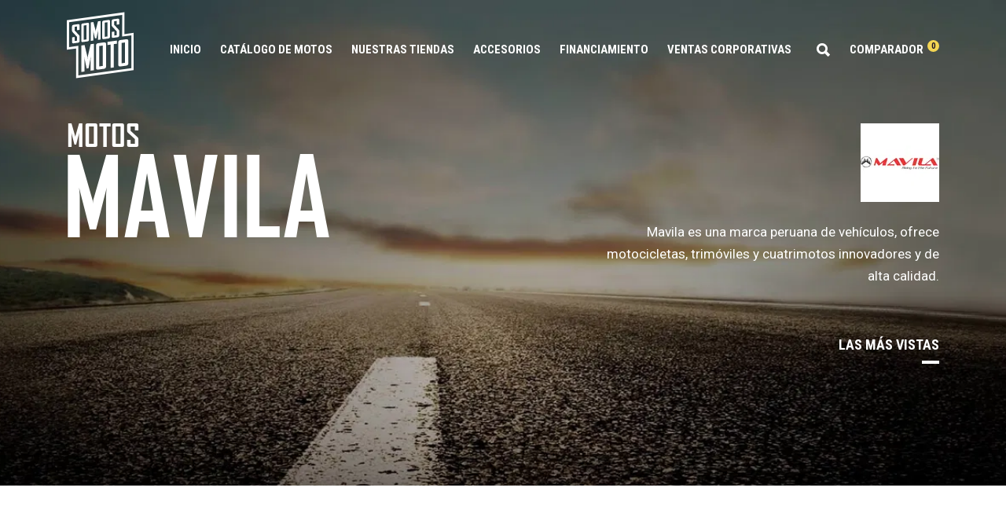

--- FILE ---
content_type: text/html; charset=UTF-8
request_url: https://somosmoto.pe/motos/mavila/ANY
body_size: 21409
content:
<!DOCTYPE html><html dir="ltr" lang="es"><head>
    <meta http-equiv="content-type" content="text/html; charset=utf-8"><script type="87adb3f5fb7d8ca20356edc1-text/javascript">(window.NREUM||(NREUM={})).init={ajax:{deny_list:["bam.nr-data.net"]},feature_flags:["soft_nav"]};(window.NREUM||(NREUM={})).loader_config={licenseKey:"NRJS-3b47de5e65b378bff63",applicationID:"332169858",browserID:"332169872"};;/*! For license information please see nr-loader-rum-1.308.0.min.js.LICENSE.txt */
(()=>{var e,t,r={163:(e,t,r)=>{"use strict";r.d(t,{j:()=>E});var n=r(384),i=r(1741);var a=r(2555);r(860).K7.genericEvents;const s="experimental.resources",o="register",c=e=>{if(!e||"string"!=typeof e)return!1;try{document.createDocumentFragment().querySelector(e)}catch{return!1}return!0};var d=r(2614),u=r(944),l=r(8122);const f="[data-nr-mask]",g=e=>(0,l.a)(e,(()=>{const e={feature_flags:[],experimental:{allow_registered_children:!1,resources:!1},mask_selector:"*",block_selector:"[data-nr-block]",mask_input_options:{color:!1,date:!1,"datetime-local":!1,email:!1,month:!1,number:!1,range:!1,search:!1,tel:!1,text:!1,time:!1,url:!1,week:!1,textarea:!1,select:!1,password:!0}};return{ajax:{deny_list:void 0,block_internal:!0,enabled:!0,autoStart:!0},api:{get allow_registered_children(){return e.feature_flags.includes(o)||e.experimental.allow_registered_children},set allow_registered_children(t){e.experimental.allow_registered_children=t},duplicate_registered_data:!1},browser_consent_mode:{enabled:!1},distributed_tracing:{enabled:void 0,exclude_newrelic_header:void 0,cors_use_newrelic_header:void 0,cors_use_tracecontext_headers:void 0,allowed_origins:void 0},get feature_flags(){return e.feature_flags},set feature_flags(t){e.feature_flags=t},generic_events:{enabled:!0,autoStart:!0},harvest:{interval:30},jserrors:{enabled:!0,autoStart:!0},logging:{enabled:!0,autoStart:!0},metrics:{enabled:!0,autoStart:!0},obfuscate:void 0,page_action:{enabled:!0},page_view_event:{enabled:!0,autoStart:!0},page_view_timing:{enabled:!0,autoStart:!0},performance:{capture_marks:!1,capture_measures:!1,capture_detail:!0,resources:{get enabled(){return e.feature_flags.includes(s)||e.experimental.resources},set enabled(t){e.experimental.resources=t},asset_types:[],first_party_domains:[],ignore_newrelic:!0}},privacy:{cookies_enabled:!0},proxy:{assets:void 0,beacon:void 0},session:{expiresMs:d.wk,inactiveMs:d.BB},session_replay:{autoStart:!0,enabled:!1,preload:!1,sampling_rate:10,error_sampling_rate:100,collect_fonts:!1,inline_images:!1,fix_stylesheets:!0,mask_all_inputs:!0,get mask_text_selector(){return e.mask_selector},set mask_text_selector(t){c(t)?e.mask_selector="".concat(t,",").concat(f):""===t||null===t?e.mask_selector=f:(0,u.R)(5,t)},get block_class(){return"nr-block"},get ignore_class(){return"nr-ignore"},get mask_text_class(){return"nr-mask"},get block_selector(){return e.block_selector},set block_selector(t){c(t)?e.block_selector+=",".concat(t):""!==t&&(0,u.R)(6,t)},get mask_input_options(){return e.mask_input_options},set mask_input_options(t){t&&"object"==typeof t?e.mask_input_options={...t,password:!0}:(0,u.R)(7,t)}},session_trace:{enabled:!0,autoStart:!0},soft_navigations:{enabled:!0,autoStart:!0},spa:{enabled:!0,autoStart:!0},ssl:void 0,user_actions:{enabled:!0,elementAttributes:["id","className","tagName","type"]}}})());var p=r(6154),m=r(9324);let h=0;const v={buildEnv:m.F3,distMethod:m.Xs,version:m.xv,originTime:p.WN},b={consented:!1},y={appMetadata:{},get consented(){return this.session?.state?.consent||b.consented},set consented(e){b.consented=e},customTransaction:void 0,denyList:void 0,disabled:!1,harvester:void 0,isolatedBacklog:!1,isRecording:!1,loaderType:void 0,maxBytes:3e4,obfuscator:void 0,onerror:void 0,ptid:void 0,releaseIds:{},session:void 0,timeKeeper:void 0,registeredEntities:[],jsAttributesMetadata:{bytes:0},get harvestCount(){return++h}},_=e=>{const t=(0,l.a)(e,y),r=Object.keys(v).reduce((e,t)=>(e[t]={value:v[t],writable:!1,configurable:!0,enumerable:!0},e),{});return Object.defineProperties(t,r)};var w=r(5701);const x=e=>{const t=e.startsWith("http");e+="/",r.p=t?e:"https://"+e};var R=r(7836),k=r(3241);const A={accountID:void 0,trustKey:void 0,agentID:void 0,licenseKey:void 0,applicationID:void 0,xpid:void 0},S=e=>(0,l.a)(e,A),T=new Set;function E(e,t={},r,s){let{init:o,info:c,loader_config:d,runtime:u={},exposed:l=!0}=t;if(!c){const e=(0,n.pV)();o=e.init,c=e.info,d=e.loader_config}e.init=g(o||{}),e.loader_config=S(d||{}),c.jsAttributes??={},p.bv&&(c.jsAttributes.isWorker=!0),e.info=(0,a.D)(c);const f=e.init,m=[c.beacon,c.errorBeacon];T.has(e.agentIdentifier)||(f.proxy.assets&&(x(f.proxy.assets),m.push(f.proxy.assets)),f.proxy.beacon&&m.push(f.proxy.beacon),e.beacons=[...m],function(e){const t=(0,n.pV)();Object.getOwnPropertyNames(i.W.prototype).forEach(r=>{const n=i.W.prototype[r];if("function"!=typeof n||"constructor"===n)return;let a=t[r];e[r]&&!1!==e.exposed&&"micro-agent"!==e.runtime?.loaderType&&(t[r]=(...t)=>{const n=e[r](...t);return a?a(...t):n})})}(e),(0,n.US)("activatedFeatures",w.B)),u.denyList=[...f.ajax.deny_list||[],...f.ajax.block_internal?m:[]],u.ptid=e.agentIdentifier,u.loaderType=r,e.runtime=_(u),T.has(e.agentIdentifier)||(e.ee=R.ee.get(e.agentIdentifier),e.exposed=l,(0,k.W)({agentIdentifier:e.agentIdentifier,drained:!!w.B?.[e.agentIdentifier],type:"lifecycle",name:"initialize",feature:void 0,data:e.config})),T.add(e.agentIdentifier)}},384:(e,t,r)=>{"use strict";r.d(t,{NT:()=>s,US:()=>u,Zm:()=>o,bQ:()=>d,dV:()=>c,pV:()=>l});var n=r(6154),i=r(1863),a=r(1910);const s={beacon:"bam.nr-data.net",errorBeacon:"bam.nr-data.net"};function o(){return n.gm.NREUM||(n.gm.NREUM={}),void 0===n.gm.newrelic&&(n.gm.newrelic=n.gm.NREUM),n.gm.NREUM}function c(){let e=o();return e.o||(e.o={ST:n.gm.setTimeout,SI:n.gm.setImmediate||n.gm.setInterval,CT:n.gm.clearTimeout,XHR:n.gm.XMLHttpRequest,REQ:n.gm.Request,EV:n.gm.Event,PR:n.gm.Promise,MO:n.gm.MutationObserver,FETCH:n.gm.fetch,WS:n.gm.WebSocket},(0,a.i)(...Object.values(e.o))),e}function d(e,t){let r=o();r.initializedAgents??={},t.initializedAt={ms:(0,i.t)(),date:new Date},r.initializedAgents[e]=t}function u(e,t){o()[e]=t}function l(){return function(){let e=o();const t=e.info||{};e.info={beacon:s.beacon,errorBeacon:s.errorBeacon,...t}}(),function(){let e=o();const t=e.init||{};e.init={...t}}(),c(),function(){let e=o();const t=e.loader_config||{};e.loader_config={...t}}(),o()}},782:(e,t,r)=>{"use strict";r.d(t,{T:()=>n});const n=r(860).K7.pageViewTiming},860:(e,t,r)=>{"use strict";r.d(t,{$J:()=>u,K7:()=>c,P3:()=>d,XX:()=>i,Yy:()=>o,df:()=>a,qY:()=>n,v4:()=>s});const n="events",i="jserrors",a="browser/blobs",s="rum",o="browser/logs",c={ajax:"ajax",genericEvents:"generic_events",jserrors:i,logging:"logging",metrics:"metrics",pageAction:"page_action",pageViewEvent:"page_view_event",pageViewTiming:"page_view_timing",sessionReplay:"session_replay",sessionTrace:"session_trace",softNav:"soft_navigations",spa:"spa"},d={[c.pageViewEvent]:1,[c.pageViewTiming]:2,[c.metrics]:3,[c.jserrors]:4,[c.spa]:5,[c.ajax]:6,[c.sessionTrace]:7,[c.softNav]:8,[c.sessionReplay]:9,[c.logging]:10,[c.genericEvents]:11},u={[c.pageViewEvent]:s,[c.pageViewTiming]:n,[c.ajax]:n,[c.spa]:n,[c.softNav]:n,[c.metrics]:i,[c.jserrors]:i,[c.sessionTrace]:a,[c.sessionReplay]:a,[c.logging]:o,[c.genericEvents]:"ins"}},944:(e,t,r)=>{"use strict";r.d(t,{R:()=>i});var n=r(3241);function i(e,t){"function"==typeof console.debug&&(console.debug("New Relic Warning: https://github.com/newrelic/newrelic-browser-agent/blob/main/docs/warning-codes.md#".concat(e),t),(0,n.W)({agentIdentifier:null,drained:null,type:"data",name:"warn",feature:"warn",data:{code:e,secondary:t}}))}},1687:(e,t,r)=>{"use strict";r.d(t,{Ak:()=>d,Ze:()=>f,x3:()=>u});var n=r(3241),i=r(7836),a=r(3606),s=r(860),o=r(2646);const c={};function d(e,t){const r={staged:!1,priority:s.P3[t]||0};l(e),c[e].get(t)||c[e].set(t,r)}function u(e,t){e&&c[e]&&(c[e].get(t)&&c[e].delete(t),p(e,t,!1),c[e].size&&g(e))}function l(e){if(!e)throw new Error("agentIdentifier required");c[e]||(c[e]=new Map)}function f(e="",t="feature",r=!1){if(l(e),!e||!c[e].get(t)||r)return p(e,t);c[e].get(t).staged=!0,g(e)}function g(e){const t=Array.from(c[e]);t.every(([e,t])=>t.staged)&&(t.sort((e,t)=>e[1].priority-t[1].priority),t.forEach(([t])=>{c[e].delete(t),p(e,t)}))}function p(e,t,r=!0){const s=e?i.ee.get(e):i.ee,c=a.i.handlers;if(!s.aborted&&s.backlog&&c){if((0,n.W)({agentIdentifier:e,type:"lifecycle",name:"drain",feature:t}),r){const e=s.backlog[t],r=c[t];if(r){for(let t=0;e&&t<e.length;++t)m(e[t],r);Object.entries(r).forEach(([e,t])=>{Object.values(t||{}).forEach(t=>{t[0]?.on&&t[0]?.context()instanceof o.y&&t[0].on(e,t[1])})})}}s.isolatedBacklog||delete c[t],s.backlog[t]=null,s.emit("drain-"+t,[])}}function m(e,t){var r=e[1];Object.values(t[r]||{}).forEach(t=>{var r=e[0];if(t[0]===r){var n=t[1],i=e[3],a=e[2];n.apply(i,a)}})}},1738:(e,t,r)=>{"use strict";r.d(t,{U:()=>g,Y:()=>f});var n=r(3241),i=r(9908),a=r(1863),s=r(944),o=r(5701),c=r(3969),d=r(8362),u=r(860),l=r(4261);function f(e,t,r,a){const f=a||r;!f||f[e]&&f[e]!==d.d.prototype[e]||(f[e]=function(){(0,i.p)(c.xV,["API/"+e+"/called"],void 0,u.K7.metrics,r.ee),(0,n.W)({agentIdentifier:r.agentIdentifier,drained:!!o.B?.[r.agentIdentifier],type:"data",name:"api",feature:l.Pl+e,data:{}});try{return t.apply(this,arguments)}catch(e){(0,s.R)(23,e)}})}function g(e,t,r,n,s){const o=e.info;null===r?delete o.jsAttributes[t]:o.jsAttributes[t]=r,(s||null===r)&&(0,i.p)(l.Pl+n,[(0,a.t)(),t,r],void 0,"session",e.ee)}},1741:(e,t,r)=>{"use strict";r.d(t,{W:()=>a});var n=r(944),i=r(4261);class a{#e(e,...t){if(this[e]!==a.prototype[e])return this[e](...t);(0,n.R)(35,e)}addPageAction(e,t){return this.#e(i.hG,e,t)}register(e){return this.#e(i.eY,e)}recordCustomEvent(e,t){return this.#e(i.fF,e,t)}setPageViewName(e,t){return this.#e(i.Fw,e,t)}setCustomAttribute(e,t,r){return this.#e(i.cD,e,t,r)}noticeError(e,t){return this.#e(i.o5,e,t)}setUserId(e,t=!1){return this.#e(i.Dl,e,t)}setApplicationVersion(e){return this.#e(i.nb,e)}setErrorHandler(e){return this.#e(i.bt,e)}addRelease(e,t){return this.#e(i.k6,e,t)}log(e,t){return this.#e(i.$9,e,t)}start(){return this.#e(i.d3)}finished(e){return this.#e(i.BL,e)}recordReplay(){return this.#e(i.CH)}pauseReplay(){return this.#e(i.Tb)}addToTrace(e){return this.#e(i.U2,e)}setCurrentRouteName(e){return this.#e(i.PA,e)}interaction(e){return this.#e(i.dT,e)}wrapLogger(e,t,r){return this.#e(i.Wb,e,t,r)}measure(e,t){return this.#e(i.V1,e,t)}consent(e){return this.#e(i.Pv,e)}}},1863:(e,t,r)=>{"use strict";function n(){return Math.floor(performance.now())}r.d(t,{t:()=>n})},1910:(e,t,r)=>{"use strict";r.d(t,{i:()=>a});var n=r(944);const i=new Map;function a(...e){return e.every(e=>{if(i.has(e))return i.get(e);const t="function"==typeof e?e.toString():"",r=t.includes("[native code]"),a=t.includes("nrWrapper");return r||a||(0,n.R)(64,e?.name||t),i.set(e,r),r})}},2555:(e,t,r)=>{"use strict";r.d(t,{D:()=>o,f:()=>s});var n=r(384),i=r(8122);const a={beacon:n.NT.beacon,errorBeacon:n.NT.errorBeacon,licenseKey:void 0,applicationID:void 0,sa:void 0,queueTime:void 0,applicationTime:void 0,ttGuid:void 0,user:void 0,account:void 0,product:void 0,extra:void 0,jsAttributes:{},userAttributes:void 0,atts:void 0,transactionName:void 0,tNamePlain:void 0};function s(e){try{return!!e.licenseKey&&!!e.errorBeacon&&!!e.applicationID}catch(e){return!1}}const o=e=>(0,i.a)(e,a)},2614:(e,t,r)=>{"use strict";r.d(t,{BB:()=>s,H3:()=>n,g:()=>d,iL:()=>c,tS:()=>o,uh:()=>i,wk:()=>a});const n="NRBA",i="SESSION",a=144e5,s=18e5,o={STARTED:"session-started",PAUSE:"session-pause",RESET:"session-reset",RESUME:"session-resume",UPDATE:"session-update"},c={SAME_TAB:"same-tab",CROSS_TAB:"cross-tab"},d={OFF:0,FULL:1,ERROR:2}},2646:(e,t,r)=>{"use strict";r.d(t,{y:()=>n});class n{constructor(e){this.contextId=e}}},2843:(e,t,r)=>{"use strict";r.d(t,{G:()=>a,u:()=>i});var n=r(3878);function i(e,t=!1,r,i){(0,n.DD)("visibilitychange",function(){if(t)return void("hidden"===document.visibilityState&&e());e(document.visibilityState)},r,i)}function a(e,t,r){(0,n.sp)("pagehide",e,t,r)}},3241:(e,t,r)=>{"use strict";r.d(t,{W:()=>a});var n=r(6154);const i="newrelic";function a(e={}){try{n.gm.dispatchEvent(new CustomEvent(i,{detail:e}))}catch(e){}}},3606:(e,t,r)=>{"use strict";r.d(t,{i:()=>a});var n=r(9908);a.on=s;var i=a.handlers={};function a(e,t,r,a){s(a||n.d,i,e,t,r)}function s(e,t,r,i,a){a||(a="feature"),e||(e=n.d);var s=t[a]=t[a]||{};(s[r]=s[r]||[]).push([e,i])}},3878:(e,t,r)=>{"use strict";function n(e,t){return{capture:e,passive:!1,signal:t}}function i(e,t,r=!1,i){window.addEventListener(e,t,n(r,i))}function a(e,t,r=!1,i){document.addEventListener(e,t,n(r,i))}r.d(t,{DD:()=>a,jT:()=>n,sp:()=>i})},3969:(e,t,r)=>{"use strict";r.d(t,{TZ:()=>n,XG:()=>o,rs:()=>i,xV:()=>s,z_:()=>a});const n=r(860).K7.metrics,i="sm",a="cm",s="storeSupportabilityMetrics",o="storeEventMetrics"},4234:(e,t,r)=>{"use strict";r.d(t,{W:()=>a});var n=r(7836),i=r(1687);class a{constructor(e,t){this.agentIdentifier=e,this.ee=n.ee.get(e),this.featureName=t,this.blocked=!1}deregisterDrain(){(0,i.x3)(this.agentIdentifier,this.featureName)}}},4261:(e,t,r)=>{"use strict";r.d(t,{$9:()=>d,BL:()=>o,CH:()=>g,Dl:()=>_,Fw:()=>y,PA:()=>h,Pl:()=>n,Pv:()=>k,Tb:()=>l,U2:()=>a,V1:()=>R,Wb:()=>x,bt:()=>b,cD:()=>v,d3:()=>w,dT:()=>c,eY:()=>p,fF:()=>f,hG:()=>i,k6:()=>s,nb:()=>m,o5:()=>u});const n="api-",i="addPageAction",a="addToTrace",s="addRelease",o="finished",c="interaction",d="log",u="noticeError",l="pauseReplay",f="recordCustomEvent",g="recordReplay",p="register",m="setApplicationVersion",h="setCurrentRouteName",v="setCustomAttribute",b="setErrorHandler",y="setPageViewName",_="setUserId",w="start",x="wrapLogger",R="measure",k="consent"},5289:(e,t,r)=>{"use strict";r.d(t,{GG:()=>s,Qr:()=>c,sB:()=>o});var n=r(3878),i=r(6389);function a(){return"undefined"==typeof document||"complete"===document.readyState}function s(e,t){if(a())return e();const r=(0,i.J)(e),s=setInterval(()=>{a()&&(clearInterval(s),r())},500);(0,n.sp)("load",r,t)}function o(e){if(a())return e();(0,n.DD)("DOMContentLoaded",e)}function c(e){if(a())return e();(0,n.sp)("popstate",e)}},5607:(e,t,r)=>{"use strict";r.d(t,{W:()=>n});const n=(0,r(9566).bz)()},5701:(e,t,r)=>{"use strict";r.d(t,{B:()=>a,t:()=>s});var n=r(3241);const i=new Set,a={};function s(e,t){const r=t.agentIdentifier;a[r]??={},e&&"object"==typeof e&&(i.has(r)||(t.ee.emit("rumresp",[e]),a[r]=e,i.add(r),(0,n.W)({agentIdentifier:r,loaded:!0,drained:!0,type:"lifecycle",name:"load",feature:void 0,data:e})))}},6154:(e,t,r)=>{"use strict";r.d(t,{OF:()=>c,RI:()=>i,WN:()=>u,bv:()=>a,eN:()=>l,gm:()=>s,mw:()=>o,sb:()=>d});var n=r(1863);const i="undefined"!=typeof window&&!!window.document,a="undefined"!=typeof WorkerGlobalScope&&("undefined"!=typeof self&&self instanceof WorkerGlobalScope&&self.navigator instanceof WorkerNavigator||"undefined"!=typeof globalThis&&globalThis instanceof WorkerGlobalScope&&globalThis.navigator instanceof WorkerNavigator),s=i?window:"undefined"!=typeof WorkerGlobalScope&&("undefined"!=typeof self&&self instanceof WorkerGlobalScope&&self||"undefined"!=typeof globalThis&&globalThis instanceof WorkerGlobalScope&&globalThis),o=Boolean("hidden"===s?.document?.visibilityState),c=/iPad|iPhone|iPod/.test(s.navigator?.userAgent),d=c&&"undefined"==typeof SharedWorker,u=((()=>{const e=s.navigator?.userAgent?.match(/Firefox[/\s](\d+\.\d+)/);Array.isArray(e)&&e.length>=2&&e[1]})(),Date.now()-(0,n.t)()),l=()=>"undefined"!=typeof PerformanceNavigationTiming&&s?.performance?.getEntriesByType("navigation")?.[0]?.responseStart},6389:(e,t,r)=>{"use strict";function n(e,t=500,r={}){const n=r?.leading||!1;let i;return(...r)=>{n&&void 0===i&&(e.apply(this,r),i=setTimeout(()=>{i=clearTimeout(i)},t)),n||(clearTimeout(i),i=setTimeout(()=>{e.apply(this,r)},t))}}function i(e){let t=!1;return(...r)=>{t||(t=!0,e.apply(this,r))}}r.d(t,{J:()=>i,s:()=>n})},6630:(e,t,r)=>{"use strict";r.d(t,{T:()=>n});const n=r(860).K7.pageViewEvent},7699:(e,t,r)=>{"use strict";r.d(t,{It:()=>a,KC:()=>o,No:()=>i,qh:()=>s});var n=r(860);const i=16e3,a=1e6,s="SESSION_ERROR",o={[n.K7.logging]:!0,[n.K7.genericEvents]:!1,[n.K7.jserrors]:!1,[n.K7.ajax]:!1}},7836:(e,t,r)=>{"use strict";r.d(t,{P:()=>o,ee:()=>c});var n=r(384),i=r(8990),a=r(2646),s=r(5607);const o="nr@context:".concat(s.W),c=function e(t,r){var n={},s={},u={},l=!1;try{l=16===r.length&&d.initializedAgents?.[r]?.runtime.isolatedBacklog}catch(e){}var f={on:p,addEventListener:p,removeEventListener:function(e,t){var r=n[e];if(!r)return;for(var i=0;i<r.length;i++)r[i]===t&&r.splice(i,1)},emit:function(e,r,n,i,a){!1!==a&&(a=!0);if(c.aborted&&!i)return;t&&a&&t.emit(e,r,n);var o=g(n);m(e).forEach(e=>{e.apply(o,r)});var d=v()[s[e]];d&&d.push([f,e,r,o]);return o},get:h,listeners:m,context:g,buffer:function(e,t){const r=v();if(t=t||"feature",f.aborted)return;Object.entries(e||{}).forEach(([e,n])=>{s[n]=t,t in r||(r[t]=[])})},abort:function(){f._aborted=!0,Object.keys(f.backlog).forEach(e=>{delete f.backlog[e]})},isBuffering:function(e){return!!v()[s[e]]},debugId:r,backlog:l?{}:t&&"object"==typeof t.backlog?t.backlog:{},isolatedBacklog:l};return Object.defineProperty(f,"aborted",{get:()=>{let e=f._aborted||!1;return e||(t&&(e=t.aborted),e)}}),f;function g(e){return e&&e instanceof a.y?e:e?(0,i.I)(e,o,()=>new a.y(o)):new a.y(o)}function p(e,t){n[e]=m(e).concat(t)}function m(e){return n[e]||[]}function h(t){return u[t]=u[t]||e(f,t)}function v(){return f.backlog}}(void 0,"globalEE"),d=(0,n.Zm)();d.ee||(d.ee=c)},8122:(e,t,r)=>{"use strict";r.d(t,{a:()=>i});var n=r(944);function i(e,t){try{if(!e||"object"!=typeof e)return(0,n.R)(3);if(!t||"object"!=typeof t)return(0,n.R)(4);const r=Object.create(Object.getPrototypeOf(t),Object.getOwnPropertyDescriptors(t)),a=0===Object.keys(r).length?e:r;for(let s in a)if(void 0!==e[s])try{if(null===e[s]){r[s]=null;continue}Array.isArray(e[s])&&Array.isArray(t[s])?r[s]=Array.from(new Set([...e[s],...t[s]])):"object"==typeof e[s]&&"object"==typeof t[s]?r[s]=i(e[s],t[s]):r[s]=e[s]}catch(e){r[s]||(0,n.R)(1,e)}return r}catch(e){(0,n.R)(2,e)}}},8362:(e,t,r)=>{"use strict";r.d(t,{d:()=>a});var n=r(9566),i=r(1741);class a extends i.W{agentIdentifier=(0,n.LA)(16)}},8374:(e,t,r)=>{r.nc=(()=>{try{return document?.currentScript?.nonce}catch(e){}return""})()},8990:(e,t,r)=>{"use strict";r.d(t,{I:()=>i});var n=Object.prototype.hasOwnProperty;function i(e,t,r){if(n.call(e,t))return e[t];var i=r();if(Object.defineProperty&&Object.keys)try{return Object.defineProperty(e,t,{value:i,writable:!0,enumerable:!1}),i}catch(e){}return e[t]=i,i}},9324:(e,t,r)=>{"use strict";r.d(t,{F3:()=>i,Xs:()=>a,xv:()=>n});const n="1.308.0",i="PROD",a="CDN"},9566:(e,t,r)=>{"use strict";r.d(t,{LA:()=>o,bz:()=>s});var n=r(6154);const i="xxxxxxxx-xxxx-4xxx-yxxx-xxxxxxxxxxxx";function a(e,t){return e?15&e[t]:16*Math.random()|0}function s(){const e=n.gm?.crypto||n.gm?.msCrypto;let t,r=0;return e&&e.getRandomValues&&(t=e.getRandomValues(new Uint8Array(30))),i.split("").map(e=>"x"===e?a(t,r++).toString(16):"y"===e?(3&a()|8).toString(16):e).join("")}function o(e){const t=n.gm?.crypto||n.gm?.msCrypto;let r,i=0;t&&t.getRandomValues&&(r=t.getRandomValues(new Uint8Array(e)));const s=[];for(var o=0;o<e;o++)s.push(a(r,i++).toString(16));return s.join("")}},9908:(e,t,r)=>{"use strict";r.d(t,{d:()=>n,p:()=>i});var n=r(7836).ee.get("handle");function i(e,t,r,i,a){a?(a.buffer([e],i),a.emit(e,t,r)):(n.buffer([e],i),n.emit(e,t,r))}}},n={};function i(e){var t=n[e];if(void 0!==t)return t.exports;var a=n[e]={exports:{}};return r[e](a,a.exports,i),a.exports}i.m=r,i.d=(e,t)=>{for(var r in t)i.o(t,r)&&!i.o(e,r)&&Object.defineProperty(e,r,{enumerable:!0,get:t[r]})},i.f={},i.e=e=>Promise.all(Object.keys(i.f).reduce((t,r)=>(i.f[r](e,t),t),[])),i.u=e=>"nr-rum-1.308.0.min.js",i.o=(e,t)=>Object.prototype.hasOwnProperty.call(e,t),e={},t="NRBA-1.308.0.PROD:",i.l=(r,n,a,s)=>{if(e[r])e[r].push(n);else{var o,c;if(void 0!==a)for(var d=document.getElementsByTagName("script"),u=0;u<d.length;u++){var l=d[u];if(l.getAttribute("src")==r||l.getAttribute("data-webpack")==t+a){o=l;break}}if(!o){c=!0;var f={296:"sha512-+MIMDsOcckGXa1EdWHqFNv7P+JUkd5kQwCBr3KE6uCvnsBNUrdSt4a/3/L4j4TxtnaMNjHpza2/erNQbpacJQA=="};(o=document.createElement("script")).charset="utf-8",i.nc&&o.setAttribute("nonce",i.nc),o.setAttribute("data-webpack",t+a),o.src=r,0!==o.src.indexOf(window.location.origin+"/")&&(o.crossOrigin="anonymous"),f[s]&&(o.integrity=f[s])}e[r]=[n];var g=(t,n)=>{o.onerror=o.onload=null,clearTimeout(p);var i=e[r];if(delete e[r],o.parentNode&&o.parentNode.removeChild(o),i&&i.forEach(e=>e(n)),t)return t(n)},p=setTimeout(g.bind(null,void 0,{type:"timeout",target:o}),12e4);o.onerror=g.bind(null,o.onerror),o.onload=g.bind(null,o.onload),c&&document.head.appendChild(o)}},i.r=e=>{"undefined"!=typeof Symbol&&Symbol.toStringTag&&Object.defineProperty(e,Symbol.toStringTag,{value:"Module"}),Object.defineProperty(e,"__esModule",{value:!0})},i.p="https://js-agent.newrelic.com/",(()=>{var e={374:0,840:0};i.f.j=(t,r)=>{var n=i.o(e,t)?e[t]:void 0;if(0!==n)if(n)r.push(n[2]);else{var a=new Promise((r,i)=>n=e[t]=[r,i]);r.push(n[2]=a);var s=i.p+i.u(t),o=new Error;i.l(s,r=>{if(i.o(e,t)&&(0!==(n=e[t])&&(e[t]=void 0),n)){var a=r&&("load"===r.type?"missing":r.type),s=r&&r.target&&r.target.src;o.message="Loading chunk "+t+" failed: ("+a+": "+s+")",o.name="ChunkLoadError",o.type=a,o.request=s,n[1](o)}},"chunk-"+t,t)}};var t=(t,r)=>{var n,a,[s,o,c]=r,d=0;if(s.some(t=>0!==e[t])){for(n in o)i.o(o,n)&&(i.m[n]=o[n]);if(c)c(i)}for(t&&t(r);d<s.length;d++)a=s[d],i.o(e,a)&&e[a]&&e[a][0](),e[a]=0},r=self["webpackChunk:NRBA-1.308.0.PROD"]=self["webpackChunk:NRBA-1.308.0.PROD"]||[];r.forEach(t.bind(null,0)),r.push=t.bind(null,r.push.bind(r))})(),(()=>{"use strict";i(8374);var e=i(8362),t=i(860);const r=Object.values(t.K7);var n=i(163);var a=i(9908),s=i(1863),o=i(4261),c=i(1738);var d=i(1687),u=i(4234),l=i(5289),f=i(6154),g=i(944),p=i(384);const m=e=>f.RI&&!0===e?.privacy.cookies_enabled;function h(e){return!!(0,p.dV)().o.MO&&m(e)&&!0===e?.session_trace.enabled}var v=i(6389),b=i(7699);class y extends u.W{constructor(e,t){super(e.agentIdentifier,t),this.agentRef=e,this.abortHandler=void 0,this.featAggregate=void 0,this.loadedSuccessfully=void 0,this.onAggregateImported=new Promise(e=>{this.loadedSuccessfully=e}),this.deferred=Promise.resolve(),!1===e.init[this.featureName].autoStart?this.deferred=new Promise((t,r)=>{this.ee.on("manual-start-all",(0,v.J)(()=>{(0,d.Ak)(e.agentIdentifier,this.featureName),t()}))}):(0,d.Ak)(e.agentIdentifier,t)}importAggregator(e,t,r={}){if(this.featAggregate)return;const n=async()=>{let n;await this.deferred;try{if(m(e.init)){const{setupAgentSession:t}=await i.e(296).then(i.bind(i,3305));n=t(e)}}catch(e){(0,g.R)(20,e),this.ee.emit("internal-error",[e]),(0,a.p)(b.qh,[e],void 0,this.featureName,this.ee)}try{if(!this.#t(this.featureName,n,e.init))return(0,d.Ze)(this.agentIdentifier,this.featureName),void this.loadedSuccessfully(!1);const{Aggregate:i}=await t();this.featAggregate=new i(e,r),e.runtime.harvester.initializedAggregates.push(this.featAggregate),this.loadedSuccessfully(!0)}catch(e){(0,g.R)(34,e),this.abortHandler?.(),(0,d.Ze)(this.agentIdentifier,this.featureName,!0),this.loadedSuccessfully(!1),this.ee&&this.ee.abort()}};f.RI?(0,l.GG)(()=>n(),!0):n()}#t(e,r,n){if(this.blocked)return!1;switch(e){case t.K7.sessionReplay:return h(n)&&!!r;case t.K7.sessionTrace:return!!r;default:return!0}}}var _=i(6630),w=i(2614),x=i(3241);class R extends y{static featureName=_.T;constructor(e){var t;super(e,_.T),this.setupInspectionEvents(e.agentIdentifier),t=e,(0,c.Y)(o.Fw,function(e,r){"string"==typeof e&&("/"!==e.charAt(0)&&(e="/"+e),t.runtime.customTransaction=(r||"http://custom.transaction")+e,(0,a.p)(o.Pl+o.Fw,[(0,s.t)()],void 0,void 0,t.ee))},t),this.importAggregator(e,()=>i.e(296).then(i.bind(i,3943)))}setupInspectionEvents(e){const t=(t,r)=>{t&&(0,x.W)({agentIdentifier:e,timeStamp:t.timeStamp,loaded:"complete"===t.target.readyState,type:"window",name:r,data:t.target.location+""})};(0,l.sB)(e=>{t(e,"DOMContentLoaded")}),(0,l.GG)(e=>{t(e,"load")}),(0,l.Qr)(e=>{t(e,"navigate")}),this.ee.on(w.tS.UPDATE,(t,r)=>{(0,x.W)({agentIdentifier:e,type:"lifecycle",name:"session",data:r})})}}class k extends e.d{constructor(e){var t;(super(),f.gm)?(this.features={},(0,p.bQ)(this.agentIdentifier,this),this.desiredFeatures=new Set(e.features||[]),this.desiredFeatures.add(R),(0,n.j)(this,e,e.loaderType||"agent"),t=this,(0,c.Y)(o.cD,function(e,r,n=!1){if("string"==typeof e){if(["string","number","boolean"].includes(typeof r)||null===r)return(0,c.U)(t,e,r,o.cD,n);(0,g.R)(40,typeof r)}else(0,g.R)(39,typeof e)},t),function(e){(0,c.Y)(o.Dl,function(t,r=!1){if("string"!=typeof t&&null!==t)return void(0,g.R)(41,typeof t);const n=e.info.jsAttributes["enduser.id"];r&&null!=n&&n!==t?(0,a.p)(o.Pl+"setUserIdAndResetSession",[t],void 0,"session",e.ee):(0,c.U)(e,"enduser.id",t,o.Dl,!0)},e)}(this),function(e){(0,c.Y)(o.nb,function(t){if("string"==typeof t||null===t)return(0,c.U)(e,"application.version",t,o.nb,!1);(0,g.R)(42,typeof t)},e)}(this),function(e){(0,c.Y)(o.d3,function(){e.ee.emit("manual-start-all")},e)}(this),function(e){(0,c.Y)(o.Pv,function(t=!0){if("boolean"==typeof t){if((0,a.p)(o.Pl+o.Pv,[t],void 0,"session",e.ee),e.runtime.consented=t,t){const t=e.features.page_view_event;t.onAggregateImported.then(e=>{const r=t.featAggregate;e&&!r.sentRum&&r.sendRum()})}}else(0,g.R)(65,typeof t)},e)}(this),this.run()):(0,g.R)(21)}get config(){return{info:this.info,init:this.init,loader_config:this.loader_config,runtime:this.runtime}}get api(){return this}run(){try{const e=function(e){const t={};return r.forEach(r=>{t[r]=!!e[r]?.enabled}),t}(this.init),n=[...this.desiredFeatures];n.sort((e,r)=>t.P3[e.featureName]-t.P3[r.featureName]),n.forEach(r=>{if(!e[r.featureName]&&r.featureName!==t.K7.pageViewEvent)return;if(r.featureName===t.K7.spa)return void(0,g.R)(67);const n=function(e){switch(e){case t.K7.ajax:return[t.K7.jserrors];case t.K7.sessionTrace:return[t.K7.ajax,t.K7.pageViewEvent];case t.K7.sessionReplay:return[t.K7.sessionTrace];case t.K7.pageViewTiming:return[t.K7.pageViewEvent];default:return[]}}(r.featureName).filter(e=>!(e in this.features));n.length>0&&(0,g.R)(36,{targetFeature:r.featureName,missingDependencies:n}),this.features[r.featureName]=new r(this)})}catch(e){(0,g.R)(22,e);for(const e in this.features)this.features[e].abortHandler?.();const t=(0,p.Zm)();delete t.initializedAgents[this.agentIdentifier]?.features,delete this.sharedAggregator;return t.ee.get(this.agentIdentifier).abort(),!1}}}var A=i(2843),S=i(782);class T extends y{static featureName=S.T;constructor(e){super(e,S.T),f.RI&&((0,A.u)(()=>(0,a.p)("docHidden",[(0,s.t)()],void 0,S.T,this.ee),!0),(0,A.G)(()=>(0,a.p)("winPagehide",[(0,s.t)()],void 0,S.T,this.ee)),this.importAggregator(e,()=>i.e(296).then(i.bind(i,2117))))}}var E=i(3969);class I extends y{static featureName=E.TZ;constructor(e){super(e,E.TZ),f.RI&&document.addEventListener("securitypolicyviolation",e=>{(0,a.p)(E.xV,["Generic/CSPViolation/Detected"],void 0,this.featureName,this.ee)}),this.importAggregator(e,()=>i.e(296).then(i.bind(i,9623)))}}new k({features:[R,T,I],loaderType:"lite"})})()})();</script>
    <meta name="viewport" content="width=device-width, initial-scale=1, shrink-to-fit=no">
    <link rel="apple-touch-icon" sizes="180x180" href="/apple-touch-icon.png">
    <link rel="shortcut icon" type="image/ico" href="/favicon.ico">
    <link rel="icon" type="image/png" sizes="32x32" href="/favicon-32x32.png">
    <link rel="icon" type="image/png" sizes="16x16" href="/favicon-16x16.png">
    <link rel="manifest" href="/manifest.json">
    <link rel="mask-icon" href="/safari-pinned-tab.svg" color="#160F27">
    <meta name="apple-mobile-web-app-title" content="Somos Moto">
    <meta name="application-name" content="Somos Moto">
    <meta name="theme-color" content="#160F27">
    <link type="text/css" rel="stylesheet" href="/css/style.css?f0cdef87f4" as="style">
    <script type="87adb3f5fb7d8ca20356edc1-text/javascript">
                window.production = true;
        window.cache_hash = '8dd6a7e74dc5347fd1e56f6e0b39b212';
        window.min_price = 3000;
        window.logged_in = false;
        window.dReady = [];
    </script>
    <!-- Document Title -->
    <title>Motos Mavila Perú | Catálogo y Precios | Somos Moto | Perú</title>
    <meta name="description" content="Mavila es la marca peruana de vehículos líder en el país, ofreciendo motocicletas, trimóviles y cuatrimotos innovadores y de alta calidad....">
    <link rel="preconnect" href="https://bun.somosmoto.pe">
    <link rel="preconnect" href="https://ajax.cloudflare.com">
    <script type="87adb3f5fb7d8ca20356edc1-text/javascript">(function (w, d, u) {
            w.readyQ = [];
            w.bindReadyQ = [];

            function p(x, y) {
                if (x == "ready") {
                    w.bindReadyQ.push(y);
                } else {
                    w.readyQ.push(x);
                }
            };var a = {ready: p, bind: p};
            w.$ = w.jQuery = function (f) {
                if (f === d || f === u) {
                    return a
                } else {
                    p(f)
                }
            }
        })(window, document)</script>
    <link rel="canonical" href="https://somosmoto.pe/motos/mavila/ANY">
    <meta property="og:url" content="https://somosmoto.pe/motos/mavila/ANY">
    <meta property="og:title" content="Motos Mavila Perú | Catálogo y Precios | Somos Moto | Perú">
    <meta property="og:description" content="Mavila es la marca peruana de vehículos líder en el país, ofreciendo motocicletas, trimóviles y cuatrimotos innovadores y de alta calidad....">
    <meta property="og:image" content="https://somosmoto.pe/assets/images/default/somos-moto-og.png">
    <meta property="og:type" content="website">
    <meta property="fb:app_id" content="306820543166290">
</head>
<body>
<section id="marcasHeroSection">
        <img src="[data-uri]" class="marcasBGImage ficha-hero-bg lazy-image" data-fixed="yes" alt="Backgound MotosMavila" data-src="/assets/images/default/marca-hero-default-bg.jpg">    <nav id="menuNavBar" class="navbar navbar-expand-xl navbar-dark">
    <div class="simulatedTopOverlay"></div>
    <span class="container">
        <a class="navbar-brand iAmOnTop" href="/">
            <svg class="logo-sm-navbar svg-sprite"><use xlink:href="/assets/icons/sprite.svg?v=2#logo-somos-moto"></use></svg>    </a>

     <div class="navbarSearchHeaderForDevices navbar-header d-block d-xl-none iAmOnTop">

            <ul class="navbar-nav">
                                <li class="nav-item">
                    <button class="navbarSearchButton navbarSearchButtonForDevices" type="button">
                        <span class="icon-search"></span>
                    </button>
                </li>
                                                <li class="nav-item d-none d-md-block rightNavLinkExtraPaddingForMobile">
                    <a class="nav-link" href="/search/compare">
                        Comparador <span class="badge linkBubble text-center compareBubble">0</span>
                    </a>
                </li>
                            </ul>
     </div>

    <a id="navbar-toggler-id" href="#mainMenuModal">
        <button class="navbar-toggler" type="button">
                <span class="navbar-toggler-icon"></span>
        </button>
    </a>

    <div class="collapse navbar-collapse justify-content-between" id="navbarNav">
        <div class="iAmOnTop">
            <ul class="navbar-nav">
                                <li class="nav-item">
                    <a class="nav-link" href="/">Inicio</a>
                </li>
                                <li class="nav-item">
                    <a class="nav-link" href="/catalogo-de-motos">Catálogo de motos</a>
                </li>
                <li class="nav-item">
                    <a class="nav-link" href="#nuestrasTiendas">Nuestras Tiendas</a>
                </li>
                <li class="nav-item">
                    <a class="nav-link" href="https://tienda.somosmoto.pe/">Accesorios</a>
                </li>
                <li class="nav-item">
                    <a class="nav-link" href="/financiamiento">Financiamiento</a>
                </li>
                <li class="nav-item">
                    <a class="nav-link" href="/ventas-corporativas">Ventas Corporativas</a>
                </li>
            </ul>
        </div>
        <div class="iAmOnTop">
            <ul class="navbar-nav">
                                 <li class="nav-item d-none d-xl-block">
                    <button class="navbarSearchButton navbarSearchButtonForDevices" type="button">
                        <span class="icon-search"></span>
                    </button>
                </li>
                
                <li class="nav-item d-block d-md-none d-xl-block">
                    <a class="nav-link" href="/search/compare">
                        Comparador
                        <span class="badge linkBubble text-center compareBubble">
                            0                        </span>
                    </a>
                </li>

                                    <!-- Si NO está loggeado -->
                    
                            </ul>
        </div>
    </div>
    </span>
</nav>
<div class="navbarQuickModelSearchBoxDiv">
    <div class="simulatedOverlay"></div>
    <div class="quickSearchInputContainer">
        <button class="modalDeleteButton" type="button">
            <span class="modalDeleteButtonIcon icon-close"></span>
        </button>
        <input id="navbarQuickModelSearchBox" class="autocompleteDropdown" type="text" placeholder="Busca un modelo, marca o tipo de moto">
    </div>
</div>

<div id="mainMenuModal">
    <div class="modal-dialog modal-lg base-modal-dialog" id="mainMenuModalBaseDialog">
        <div class="modal-content blue-modal-content">
            <div class="border-0 modal-header">
                <svg class="logo-sm-mobile-navbar svg-sprite"><use xlink:href="/assets/icons/sprite.svg?v=2#logo-somos-moto"></use></svg>                <button class="mainMenuModalCloseButton close-mainMenuModal" id="navMenuCloseButton">
                    <span class="icon-close"></span>
                </button>
            </div>
            <div class="modal-body mainMenuModalBody">
                <ul class="navbar-nav">
                                        <li class="nav-item mainMenuModalItem d-none d-xl-block">
                        <button class="navbarSearchButton navbarSearchButtonForDevices" type="button">
                            <span class="icon-search"></span>
                        </button>
                    </li>
                                        <li class="nav-item mainMenuModalItem">
                        <a class="nav-link" href="/">Inicio</a>
                    </li>
                    <li class="nav-item mainMenuModalItem">
                        <a class="nav-link" href="/catalogo-de-motos">Catálogo de motos</a>
                    </li>
                    <li class="nav-item mainMenuModalItem">
                        <a class="nav-link" href="#nuestrasTiendas" onclick="if (!window.__cfRLUnblockHandlers) return false; $('.mainMenuModalCloseButton').trigger('click');" data-cf-modified-87adb3f5fb7d8ca20356edc1-="">Nuestras Tiendas</a>
                    </li>
                    <li class="nav-item mainMenuModalItem">
                        <a class="nav-link" href="https://tienda.somosmoto.pe/">Accesorios</a>
                    </li>
                    <li class="nav-item mainMenuModalItem">
                        <a class="nav-link" href="/financiamiento">Financiamiento</a>
                    </li>
                    <li class="nav-item mainMenuModalItem">
                        <a class="nav-link" href="/ventas-corporativas">Ventas Corporativas</a>
                    </li>

                    <li class="nav-item mainMenuModalItem d-block d-md-none d-xl-block">
                        <a class="nav-link" href="/search/compare">
                            Comparador
                            <span class="badge linkBubble text-center compareBubble">
                            0                        </span>
                        </a>
                    </li>

                                            <!-- Si NO está loggeado -->
                        
                                    </ul>
            </div>
        </div>
    </div>
</div>

    <div class="container-fluid" id="mainMarcasContainer">
        <div id="bgMarcasContainer">
            <div class="marcasBikeSpecsContainer marcasBackground container">
                <div class="row marcasGeneralBikeSpecsRow">
                    <div class="col-6" id="leftColMarcasSpecs">
                        <div class="row">
                            <div class="col-12">
                                <span class="marcasMotoTitle">Motos</span>
                                <div class="my-element"><h1 class="marcasBrandTitle"
                                                            id="bigBrandName">Mavila</h1></div>
                                <div class="aspect-fix-mobile">
                                    <div class="aspec-ratio"></div>
                                </div>
                            </div>
                        </div>
                    </div>
                    <div class="col-6" id="rightColMarcasSpecs">
                                                <img src="[data-uri]" class="marcasBrandLogoImage lazy-image" data-fixed="yes" alt="Logo Mavila" data-src="/images/makes/logos/mavila-logo-white-aa6990.png">                        <p class="marcasBrandDescription">Mavila es una marca peruana de vehículos, ofrece motocicletas, trimóviles y cuatrimotos innovadores y de alta calidad.</p>
                        <h4 class="marcasMostSeenTitle">Las más vistas</h4>
                        <div class="marcasWhiteLine"></div>
                    </div>
                </div>
            </div>
        </div>
    </div>
    </section>
<section class="aboutBrandContainer aboutBrandContainerDifferentBackground container-fluid">
    <div class="aboutBrandBigTitle">Mavila</div>
    <div class="container">
        <div class="row no-gutters">
            <div class="col-12 text-right brand-logo-parent">
                <img src="[data-uri]" class="aboutBrandLogoImage lazy-image" data-fixed-width="yes" alt="Logo Mavila" data-src="/images/makes/logos/">            </div>
            <div class="col-12 col-xl-4">
                <h2 class="aboutBrandTitle">Acerca de Mavila</h2>
            </div>
            <div class="col-12 col-xl-8">
                <div class="aboutBrandText">
                    <p>Mavila es la marca peruana de vehículos líder en el país, ofreciendo motocicletas, trimóviles y cuatrimotos innovadores y de alta calidad.</p>

                </div>
            </div>
            <div class="aboutBrandBottomInfoContainer col-12">
                <div class="row">
                    <div class="col-6 col-md-4 col-xl-2">
                        <h4 class="aboutBrandSmallTitle">origen de la marca</h4>
                        <div class="flagDiv">
                            <img src="[data-uri]" class="aboutBrandFlagImage lazy-image" alt="Bandera de China" data-src="/assets/images/icons/flags/cn.svg">                            <div class="aboutBrandSmallestTitle">China</div>
                        </div>
                    </div>
                    <div class="col-6 col-md-4 col-xl-2 aboutBrandYearsCol">
                        <h4 class="aboutBrandSmallTitle">AÑOS EN EL MERCADO MUNDIAL</h4>
                        <div class="aboutBrandBigNumbersTitle aboutBrandYears">38</div>
                    </div>
                    <div class="col-6 col-md-4 col-xl-2 aboutBrandYearsPeruCol">
                        <h4 class="aboutBrandSmallTitle">AÑOS EN PERÚ</h4>
                        <div class="aboutBrandBigNumbersTitle aboutBrandYearsPeru">36</div>
                    </div>
                </div>
            </div>
        </div>
    </div>
</section>
<section class="container-fluid ad-section">
    <div class="container">
        <div class="row">
            <div class="col-md-4">
                <div class="ad-container">
                    <ins class="adsbygoogle"
                         style="display:block; text-align: center;"
                         data-ad-client="ca-pub-1110450596710272"
                         data-ad-slot="3146589353"
                         data-ad-format="auto"
                         data-full-width-responsive="true"></ins>
                </div>
            </div>
            <div class="col-md-4">
                <div class="ad-container">
                    <ins class="adsbygoogle"
                         style="display:block; text-align: center;"
                         data-ad-client="ca-pub-1110450596710272"
                         data-ad-slot="2631492145"
                         data-ad-format="auto"
                         data-full-width-responsive="true"></ins>
                </div>
            </div>
            <div class="col-md-4">
                <div class="ad-container">
                    <ins class="adsbygoogle"
                         style="display:block; text-align: center;"
                         data-ad-client="ca-pub-1110450596710272"
                         data-ad-slot="4682940413"
                         data-ad-format="auto"
                         data-full-width-responsive="true"></ins>
                </div>
            </div>
        </div>
    </div>
</section>

<div class="addToComparerNotifications">
</div>

<script type="text/html" id="compare-list">
    <a class="addToComparerNotificationsGoTo" href="javascript:void(0)" onclick="hideCompareNotification()">Ocultar
        <span class="addToComparerNotificationsGoToArrow icon-arrowright"></span>
    </a>

    <% _.forEach(models, function(model) { %>
    <div class="addToComparerNotificationsBikesContainer">
        <div class="ratioForComparerNotifications">
            <img class="lazy-image addToComparerNotificationsBikeImage" src="/assets/images/default/bg.png"
                 data-fixed-width="yes"
                 data-src="/images/models/<%- model.thumbnail %>"
                 alt="<%-model.slug %>"/>
        </div>
        <a href="javascript:void(0)" class="addToComparerNotificationsCloseX" id="close-comparer-<%- model.hashid %>"
           onclick="removeModelCompare({id: '<%-model.hashid %>', compare: true, name: '<%- model.slug %>' })">
            <span class="addToComparerNotificationsCloseImage icon-close"></span></a>
    </div>
    <% }); %>

    <a class="addToComparerNotificationsGoToButton" href="/search/compare">comparar</a>
    <h5 class="addToComparerNotificationsMessage <%- errors ? '' : 'inactive' %>"><%- message %></h5>
</script>
<div class="addToFavoritesNotifications">
</div>
<footer id="homeFooter">
    <div class="container-fluid" id="footerContainer">
        <div class="container">
            <div class="row" id="footerRow">
                <div class="col-sm-12 text-center">
                    <svg class="footer-logo svg-sprite"><use xlink:href="/assets/icons/sprite.svg?v=2#logo-somos-moto"></use></svg>                </div>
                <div class="footer-highlights col-12">
                    <div class="footer-highlight">
                        <span class="icon-check"></span> Fácil y rápido
                    </div>
                    <div class="footer-highlight">
                        <span class="icon-check"></span> 100% Gratuito
                    </div>
                    <div class="footer-highlight">
                        <span class="icon-check"></span> Imparcial e
                        Independiente
                    </div>
                </div>
                <div class="marcas-footer">
                                            <a class="link-marca" href="/motos/b52/neb"
                           title="Motos B52">B52</a>
                                            <a class="link-marca" href="/motos/bajaj/wN"
                           title="Motos Bajaj">Bajaj</a>
                                            <a class="link-marca" href="/motos/bajaj-pulsar/5G"
                           title="Motos Bajaj Pulsar">Bajaj Pulsar</a>
                                            <a class="link-marca" href="/motos/cfmoto/LKo"
                           title="Motos CFMOTO">CFMOTO</a>
                                            <a class="link-marca" href="/motos/haojue/Yam"
                           title="Motos Haojue">Haojue</a>
                                            <a class="link-marca" href="/motos/hero/pv"
                           title="Motos Hero">Hero</a>
                                            <a class="link-marca" href="/motos/honda/ao"
                           title="Motos Honda">Honda</a>
                                            <a class="link-marca" href="/motos/kawasaki/nb"
                           title="Motos Kawasaki">Kawasaki</a>
                                            <a class="link-marca" href="/motos/keeway/Br"
                           title="Motos Keeway">Keeway</a>
                                            <a class="link-marca" href="/motos/ktm/4N"
                           title="Motos KTM">KTM</a>
                                            <a class="link-marca" href="/motos/lifan/2k"
                           title="Motos Lifan">Lifan</a>
                                            <a class="link-marca" href="/motos/nexus/WEP"
                           title="Motos Nexus">Nexus</a>
                                            <a class="link-marca" href="/motos/qjmotor/DmX"
                           title="Motos QJMOTOR">QJMOTOR</a>
                                            <a class="link-marca" href="/motos/ronco/3g"
                           title="Motos Ronco">Ronco</a>
                                            <a class="link-marca" href="/motos/rtm/x3"
                           title="Motos RTM">RTM</a>
                                            <a class="link-marca" href="/motos/senke/xL3"
                           title="Motos Senke">Senke</a>
                                            <a class="link-marca" href="/motos/sonlink/71N"
                           title="Motos Sonlink">Sonlink</a>
                                            <a class="link-marca" href="/motos/ssenda/P8"
                           title="Motos Ssenda">Ssenda</a>
                                            <a class="link-marca" href="/motos/suzuki/7N"
                           title="Motos Suzuki">Suzuki</a>
                                            <a class="link-marca" href="/motos/tvs/ZP"
                           title="Motos TVS">TVS</a>
                                            <a class="link-marca" href="/motos/wanxin/J8"
                           title="Motos Wanxin">Wanxin</a>
                                            <a class="link-marca" href="/motos/yamaha/bY"
                           title="Motos Yamaha">Yamaha</a>
                                            <a class="link-marca" href="/motos/zongshen/mg"
                           title="Motos Zongshen">Zongshen</a>
                                            <a class="link-marca" href="/motos/zontes/91"
                           title="Motos Zontes">Zontes</a>
                                    </div>
                <div class="col-12 col-sm-6 col-lg-3" id="aboutUsCol">
                    <h3 class="contactTitle">
                        NOSOTROS
                    </h3>
                    <h4 class="contactTextLong">
                        Somos el primer portal web especializado en motos que cuenta con información detallada y
                        actualizada de toda la oferta de motos nuevas en Perú.
                    </h4>
                    <a class="contactLink" id="moreAboutUsLink" href="/pages/aboutUs">Más de nosotros</a>
                    <h4 id="copyrightText">© Somos Moto 2026. Todos los derechos reservados.</h4>
                </div>
                <div class="col-12 col-sm-3 col-lg-2" id="supportCol">
                    <h3 class="contactTitle">
                        SOPORTE
                    </h3>
                    <a id="privacyLink" class="contactText" href="/pages/politicas">Políticas de Privacidad</a>
                    <a id="termsLink" class="contactText" href="/pages/terminos">Términos y Condiciones</a>
                    <a id="termsLink" class="contactText" href="/pages/reclamaciones">Libro de Reclamaciones</a>
                    <a id="termsLink" class="contactText" href="/talleres-autorizados">Talleres Autorizados</a>
                </div>
                <div class="col-12 col-sm-3 col-lg-2" id="socialButtonsCol">
                    <h3 class="contactTitle">
                        CONTACTO
                    </h3>
                    <a id="facebookLink" href="https://www.facebook.com/SomosMotoPeru/" target="_blank" rel="noreferrer"><span
                                class="icon-fb"></span></a>
                    <a id="youtubeLink"
                       href="https://www.youtube.com/c/SomosMoto"
                       target="_blank" rel="noreferrer"><span class="icon-youtube"></span></a>
                    <a id="instagramLink" href="https://www.instagram.com/somosmoto/" target="_blank" rel="noreferrer"><span
                                class="icon-instagram"></span></a>
                    <h3 class="contactTitle" style="margin-top: 16px;" id="nuestrasTiendas">
                        ENCUÉNTRANOS
                    </h3>
                    <p class="contactLink" style="margin-bottom: 0;">Tienda Chorrillos</p>
                    <p class="contactTextLong">Jr. Arquimedes 159,<br>Urb. La Campiña,<br>Chorrillos, Lima, Lima, Perú<br>Referencia: Entre las Av. Guardia Civil y Los Faisanes</p>
                </div>
                <div class="col-12 col-sm-6 col-lg-3" id="inputEmailCol">
                    <h3 class="contactTitle">
                        RECIBE LAS MEJORES OFERTAS
                    </h3>
                    <div class="input-group" id="form-email-footer">
                        <input id="inputEmailBox" type="email" placeholder="Ingresar Email" required>
                        <p class="sendEmailButtonWrapper"><input id="sendEmailButton" type="button"></p>
                    </div>
                    <div id="success-email-footer" style="display: none">
                        Gracias por tu interés, hemos registrado tu correo.
                    </div>
                    <div id="error-email-footer" class="alert-danger" style="display: none">
                        El e-mail no puede estar en blanco
                    </div>
                </div>
                <div class="col-12 col-sm-6 col-lg-2" id="autofintechCol">
                    <div class="row">
                        <a class="col-12 col-md-6 col-lg-12 contactLink" id="announceHereLink" href="/pages/anuncios">Anuncia
                            en Somos Moto</a>
                    </div>
                </div>
            </div>
        </div>
    </div>
    <div id="goToTopContainer">
        <a id="goToTopLink" href="#menuNavBar">Ir arriba<span id="arrowToRotate" class="icon-shortarrow"></span></a>
    </div>
</footer>

<script type="87adb3f5fb7d8ca20356edc1-text/javascript">
    $(document).ready(function () {

        $('.sendEmailButtonWrapper').on('click', function () {
            if ($('#inputEmailBox').val() == '') {
                $('#error-email-footer').show();
                return false;
            }

            var data = {
                email: $('#inputEmailBox').val(),
                interes: 'home',
                no_email: 1,
                token_key: 'TGQrL0JXUVZGZ3hXNW5BWjcvWk1qQT09',
                token: 'bHVQY0VvOHJXL2pUeHVYM095WHljQT09'
            };

            post('/seguros/saveEmail', JSON.stringify(data), function (response) {
                if (response.success) {
                    $('#form-email-footer').hide();
                    $('#error-email-footer').hide();
                    $('#success-email-footer').show();
                } else {
                    $('#error-email-footer').text(response.message);
                    $('#error-email-footer').show();
                }
            });

        });

        $('#inputEmailBox').keypress(function (e) {
            if(e.keyCode === 13)
                $('.sendEmailButtonWrapper').click();
        });
    });
</script>

<div id="loginBoxModal">
    <div class="modal-dialog modal-lg login-modal-dialog" id="login-modal-dialog-id">
        <div class="modal-content login-modal-content">
            <div class="modal-body" style="overflow: hidden; padding:0;">
                <div class="row">
                    <div class="col-6 ml-auto mr-auto" id="leftColumnLoginModal">
                        <div class="row">
                            <div class="col-12 m-auto">
                                <h2 id="loginTitleModal">INICIAR SESIÓN</h2>
                                <h3 id="loginSubtitleModal">A un paso de encontrar tu<br>moto ideal.</h3>
                                <div class="loginUnderTitlesBlueLine"></div>
                                <div class="login-message">
                                    Inicia sesión o crea una cuenta para agregar motos a favoritas.
                                    <div class="login-message-separator"></div>
                                </div>
                                <h4 class="loginSecondTitleModal">CON TU CUENTA PODRÁS:</h4>
                                <div class="loginModalHighlights">
                                    <span class="icon-check"></span>
                                    Agregar motos a favoritas
                                </div>
                                <div class="loginModalHighlights">
                                    <span class="icon-check"></span>
                                    Llevar un control de motos comparadas
                                </div>
                                <div class="loginModalHighlights">
                                    <span class="icon-check"></span>
                                    Tener un historial de búsquedas dentro del sitio
                                </div>
                            </div>
                        </div>
                    </div>
                    <div class="col-12 col-xl-6 ml-auto mr-auto" id="rightColumnLoginModal">
                        <div class="row justify-content-center">
                            <div class="loginBoxModalCenteringContainer">
                                <button type="button" class="close close-loginBoxModal" id="closeButtonLogin">
                                    <span id="closeButtonLoginImage" class="icon-close"></span>
                                </button>
                                <h2 id="loginTitleModalMobile">INICIAR SESIÓN</h2>
                                <a class="autoLoginButton" id="facebookButtonLogin" href="https://www.facebook.com/v2.2/dialog/oauth?client_id=306820543166290&state=ae4600582aaae7eb30b4b8a6020aac29&response_type=code&sdk=php-sdk-5.7.0&redirect_uri=https%3A%2F%2Fsomosmoto.pe%2Fauth%2FloginFacebook&scope=email"><span class="icon-fb"></span>INGRESA CON FACEBOOK</a>
                                <a class="autoLoginButton" id="googleButtonLogin" href="/auth/socialite/google"><span class="icon-google"></span>INGRESA CON GOOGLE</a>
                                <div id="separatorDivModal" class="row">
                                    <hr class="lineSeparatorModal col-5 p-0">
                                    <h4 id="oBetweenTheLines" class="col-2">o</h4>
                                    <hr class="lineSeparatorModal col-5 p-0" id="lineSeparatorRightModal">
                                </div>
                                <form method="post" action="/auth/login" id="form-login">
                                    <input class="inputLoginModal" name="email" type="email" placeholder="Usuario o email">
                                    <div class="input-group inputLoginModalPasswordGroup">
                                        <input class="inputLoginModal form-control inputPasswordEye" name="password" type="password" placeholder="Contraseña">
                                        <div class="input-group-addon inputLoginModalEyeContainer eyeCantSee">
                                            <span class="icon-eye eyeCanSee"></span>
                                        </div>
                                    </div>
                                    <input id="rememberPasswordBoxModal" name="remember" class="form-control" type="checkbox" autocomplete="off">
                                    <label for="rememberPasswordBoxModal">
                                        <span class="checkIconRememberPasswordBox icon-check"></span><h4>recuérdame</h4>
                                    </label>
                                    <button class="myButtonBase" id="buttonLogInModal">INICIAR SESIÓN</button>
                                    <a class="textLoginModal" href="/auth/forgotPassword">¿te olvidaste tu <span>contraseña</span>?</a>
                                </form>
                                <h4 class="textLoginNoAccountModal">¿AÚN NO TIENES UNA CUENTA? <a class="textLoginModalBold" href="/auth/register">REGÍSTRATE AQUÍ</a></h4>
                                <h4 class="smallTextModal">Valoramos tu privacidad como si fuera la nuestra. <br><a class="smallTextBoldModal" href="/pages/terminos">Términos de servicios.</a></h4>
                            </div>
                        </div>
                    </div>
                </div>
            </div>
        </div>
    </div>
</div>

<div id="fichaVideoBoxModal">
    <div class="modal-dialog modal-lg video-modal-dialog">
        <div class="modal-content video-modal-content">
            <button type="button" class="close myCloseButton close-fichaVideoBoxModal">&times;</button>
            <div class="modal-body p-0">
                <iframe id="iframeYoutube" class="embed-responsive-item" src=""></iframe>
            </div>
        </div>
    </div>
</div>

<script type="text/html" id="add-favorites">
    <a onclick="hideFavoriteNotification()">
        <span class="addToFavoritesNotificationsCloseButton icon-close"></span>
    </a>
    <h4 class="addToFavoritesNotificationsTitle">¡Buena motero!</h4>
    <h4 class="addToFavoritesNotificationsText">Has <%- message %> favoritas</h4>
    <a class="addToFavoritesNotificationsFavorites" href="/users/favorites">Ver favoritas
        <span class="addToFavoritesNotificationsArrowButton icon-arrowright"></span>
    </a>
</script>

<script type="text/html" id="delete-favorites">
    <a onclick="hideFavoriteNotification()">
        <span class="addToFavoritesNotificationsCloseButton icon-close"></span>
    </a>
    <h4 class="addToFavoritesNotificationsTitle">¡Listo! la mandamos al garaje.</h4>
    <h4 class="addToFavoritesNotificationsText"> <%- message %> </h4>
    <a class="addToFavoritesNotificationsFavorites" href="/users/favorites">Ver favoritas
        <span class="addToFavoritesNotificationsArrowButton icon-arrowright"></span>
    </a>
</script>

<script type="87adb3f5fb7d8ca20356edc1-text/javascript">

    var getResultsTimer;

    $(function () {
        if (isTouchDevice() === false) {
            $('[data-toggle="tooltip"]').tooltip();
        }
    });

    $(document).ready(function () {

        fittext();



        $(".login-modal-toggle").animatedModal({
            modalTarget: 'loginBoxModal',
            animatedIn: 'slideInLeft',
            animatedOut: 'slideOutLeft',
            color: 'rgba(22,15,39, 0.5)',
            animationDuration: '.3s',
            beforeOpen: function () {
                $("#loginBoxModal").css('display', 'block');
            },
            beforeClose: function () {
                $('.login-message').css('display', 'none');
            }
        });

        $('.orderSelectorSmallDevices').click(function () {
            $('.resultsOrderOptionsModal').addClass('active');
            $('body').addClass('noScroll');
        });

        $('.resultsContainerOverlay, .closeButtonOrderByBox, .resultsOrderOptionsModalLI').click(function () {
            $('.resultsOrderOptionsModal').removeClass('active');
            $('body').removeClass('noScroll');
            scrollNice('#results-start');
        });

        var iframe_obj;
        var url;
        jQuery('.icon-play-ytb').on('click', function () {
            // get url of iframe
            iframe_obj = jQuery(this).closest('.video-wrap').find('iframe');
            if (iframe_obj.attr('data-src') != url) {
                url = iframe_obj.attr('data-src');
                jQuery(this).closest('.video-item').css('display', 'none');
            }
            iframe_obj.attr('src', url + "?autoplay=1");
        });



        $('.marcasBikesCarousel').on('init', function(){
            renderImages();
        });


        $('.marcasBikesCarousel').slick({
            autoplay: true,
            autoplaySpeed: 3500,
            respondTo: 'slider',
            slidesToShow: 3,
            prevArrow: '<button type="button" class="slick-prev myCarouselButton"><svg width="10px" height="6px" viewbox="0 0 10 6" version="1.1" xmlns="http://www.w3.org/2000/svg" xmlns:xlink="http://www.w3.org/1999/xlink"><g stroke="none" stroke-width="1" fill="none" fill-rule="evenodd"><g transform="translate(-175.000000, -609.000000)" fill="#FFFFFF"><g><g transform="translate(175.000000, 609.000000)"><polygon transform="translate(5.000000, 3.000000) rotate(-270.000000) translate(-5.000000, -3.000000) " points="2 -0.833333333 3.13513514 -2 8 3 3.13513514 8 2 6.83333333 5.72972973 3"></polygon></g></g></g></g></svg></button>',
            nextArrow: '<button type="button" class="slick-next myCarouselButton myNextCarouselButton"><svg width="10px" height="6px" viewbox="0 0 10 6" version="1.1" xmlns="http://www.w3.org/2000/svg" xmlns:xlink="http://www.w3.org/1999/xlink"><g stroke="none" stroke-width="1" fill="none" fill-rule="evenodd"><g transform="translate(-175.000000, -609.000000)" fill="#FFFFFF"><g><g transform="translate(175.000000, 609.000000)"><polygon transform="translate(5.000000, 3.000000) rotate(-270.000000) translate(-5.000000, -3.000000) " points="2 -0.833333333 3.13513514 -2 8 3 3.13513514 8 2 6.83333333 5.72972973 3"></polygon></g></g></g></g></svg></button>',
            appendArrows: '.marcasBikesCarousel',
            responsive: [{
                breakpoint: 879,
                settings: {
                    slidesToShow: 2
                }
            }, {
                breakpoint: 711,
                settings: {
                    slidesToShow: 1
                }
            }],
        });

        $('.marcasDestacadosCarousel').slick({
            respondTo: 'slider',
            prevArrow: '<button type="button" class="slick-prev myCarouselButton"><svg width="10px" height="6px" viewbox="0 0 10 6" version="1.1" xmlns="http://www.w3.org/2000/svg" xmlns:xlink="http://www.w3.org/1999/xlink"><g stroke="none" stroke-width="1" fill="none" fill-rule="evenodd"><g transform="translate(-175.000000, -609.000000)" fill="#FFFFFF"><g><g transform="translate(175.000000, 609.000000)"><polygon transform="translate(5.000000, 3.000000) rotate(-270.000000) translate(-5.000000, -3.000000) " points="2 -0.833333333 3.13513514 -2 8 3 3.13513514 8 2 6.83333333 5.72972973 3"></polygon></g></g></g></g></svg></button>',
            nextArrow: '<button type="button" class="slick-next myCarouselButton myNextCarouselButton"><svg width="10px" height="6px" viewbox="0 0 10 6" version="1.1" xmlns="http://www.w3.org/2000/svg" xmlns:xlink="http://www.w3.org/1999/xlink"><g stroke="none" stroke-width="1" fill="none" fill-rule="evenodd"><g transform="translate(-175.000000, -609.000000)" fill="#FFFFFF"><g><g transform="translate(175.000000, 609.000000)"><polygon transform="translate(5.000000, 3.000000) rotate(-270.000000) translate(-5.000000, -3.000000) " points="2 -0.833333333 3.13513514 -2 8 3 3.13513514 8 2 6.83333333 5.72972973 3"></polygon></g></g></g></g></svg></button>',
            appendArrows: '.marcasDestacadosCarousel'
        });

        $("#marcas-yt-modal-id").animatedModal({
            modalTarget: 'fichaVideoBoxModal',
            animatedIn: 'slideInDown',
            animatedOut: 'slideOutUp',
            color: 'rgba(22,15,39, 0.5)',
            animationDuration: '.3s',
            beforeOpen: function () {
                $("#fichaVideoBoxModal").css('display', 'block');
            },
            afterClose: function () {
                $("#iframeYoutube").attr("src", "");
            }
        });

        (function () {
            var youtube = document.querySelectorAll(".marcas-yt-modal");
            for (var i = 0; i < youtube.length; i++) {

                youtube[i].addEventListener("click", function () {

                    var iframe = document.getElementById("iframeYoutube");
                    iframe.src = "https://www.youtube.com/embed/" + this.dataset.embed + "?rel=0&showinfo=0&autoplay=1";
                    trackMainVideoPlay('Mavila');
                });
            }
        })();

        $(".favorite-login").on('click', function () {
            $('.login-message').css('display', 'block');
        });

        $(".marcasBikesCarouselContainer").css('opacity', '1');

        window.addEventListener("orientationchange", function () {
            fittext();
        }, false);

        window.addEventListener("resize", function () {
            fittext();
        }, false);

    });

    var fittext = function () {
        $('#bigBrandName').removeAttr("style");
        if ($('#bigBrandName').width() > $('#bigBrandName').parent().width()) {
            $('.my-element').textfill({
                maxFontPixels: 244,
                widthOnly: true,
                innerTag: 'h1'
            })
        }
    };

    function filterModels(element) {
        var type_id = element.getAttribute('data-filter-type-id');
        if (type_id == 0) {
            $('.resultado-container').show();
        } else {
            $('.resultado-container[data-type-id=' + type_id + ']').show();
            $('.resultado-container[data-type-id!=' + type_id + ']').hide();
        }
        $('#models-shown').text($('.resultado-container:visible').length);
        $('.marcasTypeDropdownText').text(element.innerText);
        $('#marcasBikeFilterOption' + type_id).prop("checked", true);
        renderImages();

        var scrollOffset = $('#resultsContainer').parent().parent().parent().offset().top;
        if ($(window).scrollTop() !== scrollOffset) {
            $('html, body').animate({
                scrollTop: scrollOffset,
            }, 300);
        }

    }

    function sortModels(element) {

        $('.order-text').text(element.innerText);

        var sorter = element.getAttribute('data-sort-type');
        var direction = element.getAttribute('data-sort-direction');

        $('.resultado-container').sort(function (a, b) {
            var aValue = parseFloat(a.getAttribute('data-' + sorter));
            var bValue = parseFloat(b.getAttribute('data-' + sorter));
            if (direction == 'desc') {
                return aValue < bValue ? 1 : (aValue > bValue ? -1 : 0);
            } else {
                return aValue > bValue ? 1 : (aValue < bValue ? -1 : 0);
            }
        }).appendTo('#marcas-results-container');
        renderImages();

    }

    function changeResultsView(element) {
        event.preventDefault();
        if ($(element).hasClass('active')) {
            return false;
        } else {
            $('#resultsContainer').attr('class', $(element).attr('data-view'));
            $('.icon-switchview').removeClass('active');
            $(element).addClass('active');
            renderImages();
            window.view_class = $(element).attr('data-view');
        }
    }

</script>
<script type="application/ld+json">
{
  "@context":"http://schema.org",
  "@type":"ItemList",
  "itemListElement":[
      ]
}
</script>
<script type="87adb3f5fb7d8ca20356edc1-text/javascript">var libraries_path = "/js/libraries.js?1737ea1b2b";</script>
<script type="87adb3f5fb7d8ca20356edc1-text/javascript">var mainjs_path = "/js/main.js?f214629934";</script>
<script type="87adb3f5fb7d8ca20356edc1-text/javascript">
    function loadScript(url, callback) {
        var script = document.createElement("script");
        script.type = "text/javascript";
        if (script.readyState) {  /* IE */
            script.onreadystatechange = function () {
                if (script.readyState == "loaded" ||
                    script.readyState == "complete") {
                    script.onreadystatechange = null;
                    callback();
                }
            };
        } else {  /* Others */
            script.onload = function () {
                callback();
            };
        }
        script.src = url;
        script.async = true;
        document.getElementsByTagName("head")[0].appendChild(script);
    }

    loadScript(libraries_path, function () {
        loadScript(mainjs_path, function () {
            (function(){
                for (var i = 0; i < dReady.length; i++){
                    dReady[i]();
                };
            })();
            (function ($, d) {
                $.each(readyQ, function (i, f) {
                    $(f)
                });
                $.each(bindReadyQ, function (i, f) {
                    $(d).bind("ready", f)
                })
            })(jQuery, document);
            // ACA
            loadScript("//pagead2.googlesyndication.com/pagead/js/adsbygoogle.js", function(){
                (adsbygoogle = window.adsbygoogle || []).push({
                    google_ad_client: "ca-pub-1110450596710272",
                    enable_page_level_ads: true
                });
                $('div>ins').each(function(){(adsbygoogle = window.adsbygoogle || []).push({});})
            });
        });
        if (window.production) {
            window.bugsnagClient = bugsnag({
                apiKey: '379654a92150d91e282aac8da04cf9ac',
                releaseStage: 'production'
            });
        } else {
            /*window.bugsnagClient = bugsnag({
                apiKey: '379654a92150d91e282aac8da04cf9ac',
                releaseStage: 'development'
            });*/
        }
    });
    var fonts = document.createElement("link");
    fonts.rel = "stylesheet";
    if (window.production) {
        fonts.href = '/fonts.googleapis.com/css?family=Roboto:+400,700%7CRoboto+Condensed:+400,700';
    } else {
        fonts.href = 'https://fonts.googleapis.com/css?family=Roboto:+400,700%7CRoboto+Condensed:+400,700';
    }
    fonts.media = 'all';
    document.getElementsByTagName("head")[0].appendChild(fonts);
</script>
<script type="87adb3f5fb7d8ca20356edc1-text/javascript">
    $(document).ready(function () {
        
        (function (i, s, o, g, r, a, m) {
            i['GoogleAnalyticsObject'] = r;
            i[r] = i[r] || function () {
                (i[r].q = i[r].q || []).push(arguments)
            }, i[r].l = 1 * new Date();
            a = s.createElement(o),
                m = s.getElementsByTagName(o)[0];
            a.async = 1;
            a.src = g;
            m.parentNode.insertBefore(a, m)
        })(window, document, 'script', 'https://www.google-analytics.com/analytics.js', 'ga');

        ga('create', 'UA-96179869-2', 'auto');
        ga('send', 'pageview');

        window.ga_events.forEach(function (eventData) {
            ga('send', 'event', eventData.category, eventData.action, eventData.label, eventData.value);
        });


        setTimeout(function(){
            loadScript('https://wati-integration-service.clare.ai/ShopifyWidget/shopifyWidget.js?44831', function(){
                var options = {
                    "enabled":true,
                    "chatButtonSetting":{
                        "backgroundColor":"#4dc247",
                        "ctaText":"",
                        "borderRadius":"25",
                        "marginLeft":"0",
                        "marginBottom":"50",
                        "marginRight":"50",
                        "position":"right"
                    },
                    "brandSetting":{
                        "brandName":"Somos Moto",
                        "brandSubTitle":"Encuentra, Compra y Financia la moto de tus sueños.",
                        "brandImg":"https://somosmoto.pe/apple-touch-icon.png",
                        "welcomeText":"Hola!\n¿Cómo podemos ayudarte?",
                        "messageText":"Hola, tengo una pregunta.",
                        "backgroundColor":"#0a5f54",
                        "ctaText":"Iniciar Chat",
                        "borderRadius":"25",
                        "autoShow":false,
                        "phoneNumber":"5117012300"
                    }
                };
                CreateWhatsappChatWidget(options);
            })
        }, 5000);

        
        window.addEventListener("resize", function () {
            if (($("#mainMenuModal").data('bs.modal') || {
                _isShown: false
            })._isShown && window.innerWidth >= 1200) {
                $("#mainMenuModal").removeClass('top');
                $("#mainMenuModal").removeClass('fade');
                $("#mainMenuModal").modal('hide');

                $("#mainMenuModal").addClass('top');
                $("#mainMenuModal").addClass('fade');
            }

        }, false);
    });
</script>
<div class="modal-overlay"></div>


<script type="87adb3f5fb7d8ca20356edc1-text/javascript">window.NREUM||(NREUM={});NREUM.info={"beacon":"bam.nr-data.net","licenseKey":"NRJS-3b47de5e65b378bff63","applicationID":"332169858","transactionName":"NgEHZxcFC0IDUkIKDg9LMEEMSwxfBlROTREJFA==","queueTime":0,"applicationTime":10,"atts":"GkYEEV8fGEw=","errorBeacon":"bam.nr-data.net","agent":""}</script><script src="/cdn-cgi/scripts/7d0fa10a/cloudflare-static/rocket-loader.min.js" data-cf-settings="87adb3f5fb7d8ca20356edc1-|49" defer></script><script defer src="https://static.cloudflareinsights.com/beacon.min.js/vcd15cbe7772f49c399c6a5babf22c1241717689176015" integrity="sha512-ZpsOmlRQV6y907TI0dKBHq9Md29nnaEIPlkf84rnaERnq6zvWvPUqr2ft8M1aS28oN72PdrCzSjY4U6VaAw1EQ==" data-cf-beacon='{"version":"2024.11.0","token":"a0202d6342bf4f15bc846ff3fce427af","r":1,"server_timing":{"name":{"cfCacheStatus":true,"cfEdge":true,"cfExtPri":true,"cfL4":true,"cfOrigin":true,"cfSpeedBrain":true},"location_startswith":null}}' crossorigin="anonymous"></script>
</body></html>

--- FILE ---
content_type: text/html; charset=utf-8
request_url: https://www.google.com/recaptcha/api2/aframe
body_size: 267
content:
<!DOCTYPE HTML><html><head><meta http-equiv="content-type" content="text/html; charset=UTF-8"></head><body><script nonce="vPftrs6LX0ZSlgSR8TPK9Q">/** Anti-fraud and anti-abuse applications only. See google.com/recaptcha */ try{var clients={'sodar':'https://pagead2.googlesyndication.com/pagead/sodar?'};window.addEventListener("message",function(a){try{if(a.source===window.parent){var b=JSON.parse(a.data);var c=clients[b['id']];if(c){var d=document.createElement('img');d.src=c+b['params']+'&rc='+(localStorage.getItem("rc::a")?sessionStorage.getItem("rc::b"):"");window.document.body.appendChild(d);sessionStorage.setItem("rc::e",parseInt(sessionStorage.getItem("rc::e")||0)+1);localStorage.setItem("rc::h",'1769470002124');}}}catch(b){}});window.parent.postMessage("_grecaptcha_ready", "*");}catch(b){}</script></body></html>

--- FILE ---
content_type: text/plain
request_url: https://www.google-analytics.com/j/collect?v=1&_v=j102&a=878763356&t=pageview&_s=1&dl=https%3A%2F%2Fsomosmoto.pe%2Fmotos%2Fmavila%2FANY&ul=en-us%40posix&dt=Motos%20Mavila%20Per%C3%BA%20%7C%20Cat%C3%A1logo%20y%20Precios%20%7C%20Somos%20Moto%20%7C%20Per%C3%BA&sr=1280x720&vp=1280x720&_u=IEBAAEABAAAAACAAI~&jid=557193250&gjid=1998704324&cid=349118795.1769470001&tid=UA-96179869-2&_gid=245288667.1769470001&_r=1&_slc=1&z=1745655969
body_size: -450
content:
2,cG-5C9MPR1G4E

--- FILE ---
content_type: application/javascript; charset=utf-8
request_url: https://somosmoto.pe/js/main.js?f214629934
body_size: 2073
content:
"use strict";var auto_complete_makes=[],auto_complete_models=[],auto_complete_types=[],lastWindowYScroll=0;function typeCheckboxClick(){var e=[],o=[];$(".type-checkbox").each(function(t,n){$(n).is(":checked")&&(e.push($(n).siblings("h3").text()),o.push($(n).val()))});var t=$("input.tipos");e.length>0?($(".bikeTypeSelected").text(e.join(", ")),$("#typeButtonMobile").text(e.join(", ")),$("#saveTypeModalButton, #saveTypeModalButtonMobile").text("Agregar a la búsqueda"),t&&t.val(o.join(","))):($(".bikeTypeSelected").text("Sin Preferencia"),$("#saveTypeModalButton, #saveTypeModalButtonMobile").text("No tengo preferencia"),$("#typeButtonMobile").text("Tipo de Moto (Sin Preferencia)"),t&&t.val(""))}String.prototype.ucFirst=function(){return this.charAt(0).toUpperCase()+this.slice(1)},String.prototype.format=function(){var e=arguments;return this.replace(/{(\d+)}/g,function(o,t){return void 0!==e[t]?e[t]:""})},get("/search/suggest?"+window.cache_hash,function(e){e.success&&(_.forEach(e.data.makes,function(e){auto_complete_makes.push({name:e.name,link:e.link,id:e.id})}),_.forEach(e.data.models,function(e){auto_complete_models.push({name:e.Makes.name+" "+e.name+" ("+e.year+")",link:e.link})}),e.data.types.forEach(function(e){auto_complete_types.push({name:e.name,link:e.link})}))}),window.autocomplete_options={data:{types:auto_complete_types,makes:auto_complete_makes,models:auto_complete_models},categories:[{listLocation:"types",header:"Tipos de Moto"},{listLocation:"makes",header:"Marcas"},{listLocation:"models",header:"Modelos"}],getValue:"name",template:{type:"links",fields:{link:"link"}},list:{match:{enabled:!0},onKeyEnterEvent:function(){window.location.href=$(".autocompleteDropdown").getSelectedItemData().link},showAnimation:{type:"slide",time:100,callback:function(){}},hideAnimation:{type:"slide",time:100,callback:function(){}}},adjustWidth:!1},window.soatAutocomplete_options={data:{types:auto_complete_types,makes:auto_complete_makes,models:auto_complete_models},categories:[{listLocation:"types",header:"Tipos de Moto"},{listLocation:"makes",header:"Marcas"},{listLocation:"models",header:"Modelos"}],getValue:"name",list:{match:{enabled:!0},showAnimation:{type:"slide",time:100,callback:function(){}},hideAnimation:{type:"slide",time:100,callback:function(){}}},adjustWidth:!1},$(document).ready(function(){var e=navigator.userAgent.match(/iPhone|iPad|iPod/i);$("#loginBoxModalIDMobile, #loginBoxModalID").animatedModal({modalTarget:"loginBoxModal",animatedIn:"slideInLeft",animatedOut:"slideOutLeft",color:"rgba(22,15,39, 0.5)",animationDuration:".3s",beforeOpen:function(){$("#loginBoxModal").css("display","block")}}),e&&($("#closeButtonLogin, #closeButtonTypeModal, #closeButtonOptionsModal, #saveTypeModalButton, #navMenuCloseButton").on("click",function(){$("body").css("top",""),$("html, body").css("position",""),setTimeout(function(){window.scrollTo(0,lastWindowYScroll)},0)}),$(".favorite-login, #typeBoxModalID, #optionsModalID, #navbar-toggler-id").on("click",function(){lastWindowYScroll=window.scrollY,$("body").css("top","-"+lastWindowYScroll+"px"),$("html, body").css("position","fixed")})),$(function(){$("#loginBoxModal").click(function(e){"login-modal-dialog-id"==e.target.id||$(e.target).parents("#login-modal-dialog-id").length||$("#closeButtonLogin").trigger("click")})});var o=!1;$("#navbar-toggler-id").animatedModal({modalTarget:"mainMenuModal",animatedIn:"slideInLeft",animatedOut:"slideOutLeft",color:"rgba(22,15,39, 0.5)",animationDuration:".3s",beforeOpen:function(){$("#mainMenuModal").css("display","block"),o=!0},afterClose:function(){o=!1}}),window.addEventListener("resize",function(){window.innerWidth>=1200&&1==o&&$(".mainMenuModalCloseButton").trigger("click")},!1);var t=$("input.precio-min"),n=$("input.precio-max"),a=$("input.cilindrada-max"),i=$("input.cilindrada-min");$(".range_price, .range_price_modal").ionRangeSlider({min:window.min_price,max:5e4,from:window.min_price,type:"double",prefix:"S/ ",step:500,hide_min_max:!0,prettify_separator:",",max_postfix:" +",decorate_both:!1,force_edges:!0,input_values_separator:",",onChange:function(e){t.val(e.from===e.min?null:e.from),n.val(e.to===e.max?null:e.to)},onStart:function(e){t.val(e.from===e.min?null:e.from),n.val(e.to===e.max?null:e.to)},onUpdate:function(e){t.val(e.from===e.min?null:e.from),n.val(e.to===e.max?null:e.to)}}),window.home_price_slider=$(".range_price").data("ionRangeSlider"),window.home_price_slider_modal=$(".range_price_modal").data("ionRangeSlider"),$("#check-price-index").on("change",function(){$("#check-price-index").prop("checked")?(window.home_price_slider.update({prefix:"$ ",from:(Number($("input.precio-min").val())/Number(exchange||1)).toFixed(0),to:(Number($("input.precio-max").val())/Number(exchange||1)).toFixed(0),min:(window.min_price/Number(exchange)).toFixed(0),max:(5e4/Number(exchange)).toFixed(0)}),$(".currency-id").val("USD")):(window.home_price_slider.update({prefix:"S/ ",from:(Number($("input.precio-min").val())*Number(exchange||1)).toFixed(0),to:(Number($("input.precio-max").val())*Number(exchange||1)).toFixed(0),min:window.min_price,max:5e4}),$(".currency-id").val("PEN"))}),$("#optionsBoxModalCurrency").on("change",function(){$("#optionsBoxModalCurrency").prop("checked")?(window.home_price_slider_modal.update({prefix:"$ ",from:(Number($("input.precio-min").val())/Number(exchange||1)).toFixed(0),to:(Number($("input.precio-max").val())/Number(exchange||1)).toFixed(0),min:(window.min_price/Number(exchange)).toFixed(0),max:(5e4/Number(exchange)).toFixed(0)}),$(".currency-id").val("USD")):(window.home_price_slider_modal.update({prefix:"S/ ",from:(Number($("input.precio-min").val())*Number(exchange||1)).toFixed(0),to:(Number($("input.precio-max").val())*Number(exchange||1)).toFixed(0),min:window.min_price,max:5e4}),$(".currency-id").val("PEN"))}),$(".range_displacement").ionRangeSlider({min:0,max:1e3,from:0,type:"double",step:20,hide_min_max:!0,prettify_separator:",",postfix:" cc",max_postfix:" +",decorate_both:!1,force_edges:!0,input_values_separator:",",onChange:function(e){i.val(e.from===e.min?null:e.from),a.val(e.to===e.max?null:e.to)},onStart:function(e){i.val(e.from===e.min?null:e.from),a.val(e.to===e.max?null:e.to)},onUpdate:function(e){i.val(e.from===e.min?null:e.from),a.val(e.to===e.max?null:e.to)}}),$(".autocompleteDropdown").easyAutocomplete(window.autocomplete_options),$("#modalSearchBox").on("input",function(){$("#modalSearchBox").val()?$(".modalDeleteButton").css("display","block"):$(".modalDeleteButton").css("display","none")}),$(".modalDeleteButton").on("click",function(){$("#modalSearchBox").focus(),$("#modalSearchBox").val(""),$(".modalDeleteButton").css("display","none")}),typeCheckboxClick(),$(".navbarSearchButton").on("click",function(){$(".navbarQuickModelSearchBoxDiv").hasClass("active")?($(".navbarQuickModelSearchBoxDiv").removeClass("active"),$("body").removeClass("noScroll"),$(".simulatedTopOverlay").css("display","none"),$("#navbarQuickModelSearchBox").val(""),$(".modalDeleteButton").css("display","none")):($(".navbarQuickModelSearchBoxDiv").addClass("active"),$("body").addClass("noScroll"),$(".simulatedTopOverlay").css("display","block"),setTimeout(function(){$("#navbarQuickModelSearchBox").focus()},300))}),$(".simulatedOverlay, .simulatedTopOverlay").click(function(){$(".navbarQuickModelSearchBoxDiv").removeClass("active"),$("body").removeClass("noScroll"),$(".simulatedTopOverlay").css("display","none"),$("#navbarQuickModelSearchBox").val(""),$(".modalDeleteButton").css("display","none")}),$(".modalDeleteButton").click(function(){$("#navbarQuickModelSearchBox").val(""),$("#navbarQuickModelSearchBox").focus(),$(".modalDeleteButton").css("display","none")}),$("#navbarQuickModelSearchBox").on("input",function(){$("#navbarQuickModelSearchBox").val()?$(".modalDeleteButton").css("display","block"):$(".modalDeleteButton").css("display","none")}),$(".inputLoginModalEyeContainer").on("click",function(e){e.preventDefault(),"text"==$(".inputPasswordEye").attr("type")?($(".inputPasswordEye").attr("type","password"),$(".inputLoginModalEyeContainer").addClass("eyeCantSee")):"password"==$(".inputPasswordEye").attr("type")&&($(".inputPasswordEye").attr("type","text"),$(".inputLoginModalEyeContainer").removeClass("eyeCantSee"))}),$(".inputLoginModalEyeContainer").on("mousedown",function(e){e.preventDefault(),$(".inputPasswordEye").focus()}),$(".inputLoginModalEyeContainer").on("mouseup",function(e){e.preventDefault(),$(".inputPasswordEye").focus()}),$("#goToTopLink").on("click",function(e){e.preventDefault(),$("html, body").animate({scrollTop:$($.attr(this,"href")).offset().top},700)})}),function(e,o,t,n){e(".inputfile").each(function(){var o=e(this);o.next("label").html();o.on("change",function(e){this.files&&this.files.length>1?(this.getAttribute("data-multiple-caption")||"").replace("{count}",this.files.length):e.target.value&&e.target.value.split("\\").pop()}),o.on("focus",function(){o.addClass("has-focus")}).on("blur",function(){o.removeClass("has-focus")})})}(jQuery,window,document);var parseQueryString=function(e){var o={};return e.replace(new RegExp("([^?=&]+)(=([^&]*))?","g"),function(e,t,n,a){o[t]=a}),o};
//# sourceMappingURL=main.js.map
